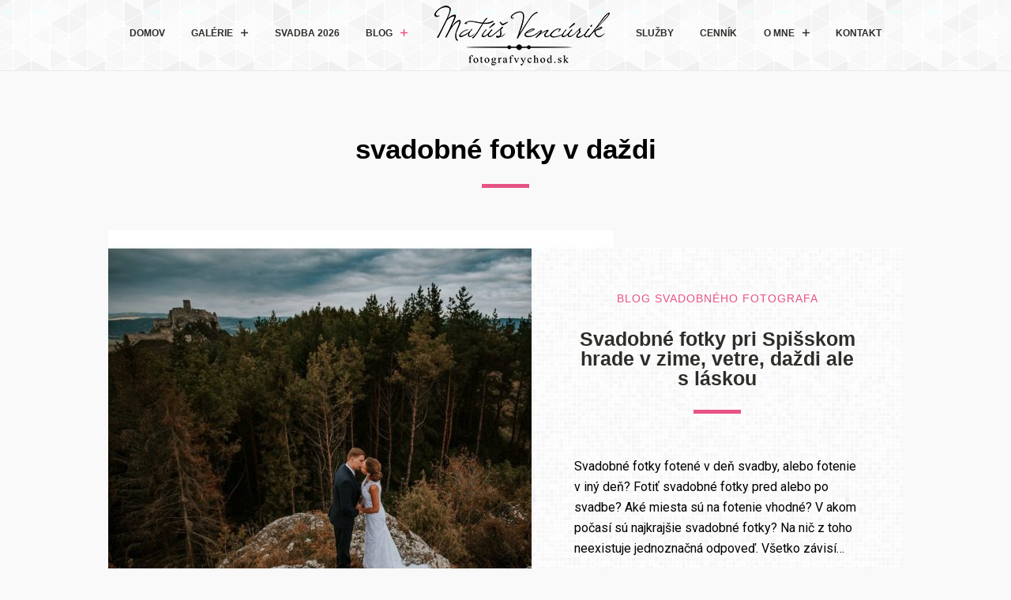

--- FILE ---
content_type: text/html; charset=UTF-8
request_url: https://www.fotografvychod.sk/tag/svadobne-fotky-v-dazdi/
body_size: 17578
content:
<!DOCTYPE html>
<html lang="sk-SK" class="no-js is-loading">
<head>
<meta http-equiv="X-UA-Compatible" content="IE=Edge">
<meta name="google-site-verification" content="EF_QmO4GUzj9aQUG_bJCCOGuoJjq5DfcVSgUDceew2c" />
<!-- The quickest way for us to know that JavaScript is turned on --> <script type="text/javascript">document.documentElement.className = 'js'; window.MSIE = false;</script>

<meta charset="UTF-8">
<meta name="viewport" content="width=device-width, height=device-height, initial-scale=1, maximum-scale=1, minimum-scale=1, user-scalable=no, shrink-to-fit=no">
<meta name="mobile-web-app-capable" content="yes">
<meta name="theme-color" content="#2E2D29" />

<link rel="profile" href="//gmpg.org/xfn/11">
<link rel="pingback" href="https://www.fotografvychod.sk/xmlrpc.php">
<!--[if lte IE 9]>
	<script type="text/javascript">window.MSIE = true;</script>
<![endif]-->

<meta name='robots' content='index, follow, max-image-preview:large, max-snippet:-1, max-video-preview:-1' />

	<!-- This site is optimized with the Yoast SEO plugin v26.7 - https://yoast.com/wordpress/plugins/seo/ -->
	<title>Archívy svadobné fotky v daždi - Svadobný Fotograf Východ Matúš Vencúrik</title>
	<link rel="canonical" href="https://www.fotografvychod.sk/tag/svadobne-fotky-v-dazdi/" />
	<meta property="og:locale" content="sk_SK" />
	<meta property="og:type" content="article" />
	<meta property="og:title" content="Archívy svadobné fotky v daždi - Svadobný Fotograf Východ Matúš Vencúrik" />
	<meta property="og:url" content="https://www.fotografvychod.sk/tag/svadobne-fotky-v-dazdi/" />
	<meta property="og:site_name" content="Svadobný Fotograf Východ Matúš Vencúrik" />
	<meta property="og:image" content="https://www.fotografvychod.sk/wp-content/uploads/2022/09/N6Z_7601.jpg" />
	<meta property="og:image:width" content="1200" />
	<meta property="og:image:height" content="798" />
	<meta property="og:image:type" content="image/jpeg" />
	<meta name="twitter:card" content="summary_large_image" />
	<script type="application/ld+json" class="yoast-schema-graph">{"@context":"https://schema.org","@graph":[{"@type":"CollectionPage","@id":"https://www.fotografvychod.sk/tag/svadobne-fotky-v-dazdi/","url":"https://www.fotografvychod.sk/tag/svadobne-fotky-v-dazdi/","name":"Archívy svadobné fotky v daždi - Svadobný Fotograf Východ Matúš Vencúrik","isPartOf":{"@id":"https://www.fotografvychod.sk/#website"},"primaryImageOfPage":{"@id":"https://www.fotografvychod.sk/tag/svadobne-fotky-v-dazdi/#primaryimage"},"image":{"@id":"https://www.fotografvychod.sk/tag/svadobne-fotky-v-dazdi/#primaryimage"},"thumbnailUrl":"https://www.fotografvychod.sk/wp-content/uploads/2016/12/matus-vencurik-svadobny-fotograf-vychod-128.jpg","breadcrumb":{"@id":"https://www.fotografvychod.sk/tag/svadobne-fotky-v-dazdi/#breadcrumb"},"inLanguage":"sk-SK"},{"@type":"ImageObject","inLanguage":"sk-SK","@id":"https://www.fotografvychod.sk/tag/svadobne-fotky-v-dazdi/#primaryimage","url":"https://www.fotografvychod.sk/wp-content/uploads/2016/12/matus-vencurik-svadobny-fotograf-vychod-128.jpg","contentUrl":"https://www.fotografvychod.sk/wp-content/uploads/2016/12/matus-vencurik-svadobny-fotograf-vychod-128.jpg","width":1280,"height":881,"caption":"Svadobný fotograf Prešov, Matúš Vencúrik"},{"@type":"BreadcrumbList","@id":"https://www.fotografvychod.sk/tag/svadobne-fotky-v-dazdi/#breadcrumb","itemListElement":[{"@type":"ListItem","position":1,"name":"Domovská stránka","item":"https://www.fotografvychod.sk/"},{"@type":"ListItem","position":2,"name":"svadobné fotky v daždi"}]},{"@type":"WebSite","@id":"https://www.fotografvychod.sk/#website","url":"https://www.fotografvychod.sk/","name":"Fotograf východ Matúš Vencúrik","description":"Svadobný fotograf Matúš Vencúrik - Prešov","publisher":{"@id":"https://www.fotografvychod.sk/#organization"},"alternateName":"Fotograf na svadbu Prešov, Košice, Humenné, Michalovce, Poprad","potentialAction":[{"@type":"SearchAction","target":{"@type":"EntryPoint","urlTemplate":"https://www.fotografvychod.sk/?s={search_term_string}"},"query-input":{"@type":"PropertyValueSpecification","valueRequired":true,"valueName":"search_term_string"}}],"inLanguage":"sk-SK"},{"@type":"Organization","@id":"https://www.fotografvychod.sk/#organization","name":"Fotograf Východ - Matúš Vencúrik","alternateName":"Svadobný fotograf Matúš Vencúrik - Prešov, Košice, Humenné, Michalovce, Poprad, Svidník","url":"https://www.fotografvychod.sk/","logo":{"@type":"ImageObject","inLanguage":"sk-SK","@id":"https://www.fotografvychod.sk/#/schema/logo/image/","url":"https://www.fotografvychod.sk/wp-content/uploads/2018/10/entry-do-webu.png","contentUrl":"https://www.fotografvychod.sk/wp-content/uploads/2018/10/entry-do-webu.png","width":900,"height":360,"caption":"Fotograf Východ - Matúš Vencúrik"},"image":{"@id":"https://www.fotografvychod.sk/#/schema/logo/image/"},"sameAs":["https://www.facebook.com/svadobny.fotograf.vychod/","https://www.instagram.com/fotografvychod/"]}]}</script>
	<!-- / Yoast SEO plugin. -->


<link rel="alternate" type="application/rss+xml" title="RSS kanál: Svadobný Fotograf Východ Matúš Vencúrik &raquo;" href="https://www.fotografvychod.sk/feed/" />
<script type="text/javascript" id="wpp-js" src="https://www.fotografvychod.sk/wp-content/plugins/wordpress-popular-posts/assets/js/wpp.min.js?ver=7.3.6" data-sampling="0" data-sampling-rate="100" data-api-url="https://www.fotografvychod.sk/wp-json/wordpress-popular-posts" data-post-id="0" data-token="4aa8970e1f" data-lang="0" data-debug="0"></script>
<link rel="alternate" type="application/rss+xml" title="KRSS kanál tagu Svadobný Fotograf Východ Matúš Vencúrik &raquo; svadobné fotky v daždi" href="https://www.fotografvychod.sk/tag/svadobne-fotky-v-dazdi/feed/" />
<style id='wp-img-auto-sizes-contain-inline-css' type='text/css'>
img:is([sizes=auto i],[sizes^="auto," i]){contain-intrinsic-size:3000px 1500px}
/*# sourceURL=wp-img-auto-sizes-contain-inline-css */
</style>
<link rel='stylesheet' id='grid-columns-css' href='https://www.fotografvychod.sk/wp-content/plugins/grid-columns/css/columns.min.css?ver=20130123' type='text/css' media='all' />
<link rel='stylesheet' id='dashicons-css' href='https://www.fotografvychod.sk/wp-includes/css/dashicons.min.css?ver=6.9' type='text/css' media='all' />
<link rel='stylesheet' id='post-views-counter-frontend-css' href='https://www.fotografvychod.sk/wp-content/plugins/post-views-counter/css/frontend.css?ver=1.7.0' type='text/css' media='all' />
<style id='wp-emoji-styles-inline-css' type='text/css'>

	img.wp-smiley, img.emoji {
		display: inline !important;
		border: none !important;
		box-shadow: none !important;
		height: 1em !important;
		width: 1em !important;
		margin: 0 0.07em !important;
		vertical-align: -0.1em !important;
		background: none !important;
		padding: 0 !important;
	}
/*# sourceURL=wp-emoji-styles-inline-css */
</style>
<link rel='stylesheet' id='wp-block-library-css' href='https://www.fotografvychod.sk/wp-includes/css/dist/block-library/style.min.css?ver=6.9' type='text/css' media='all' />
<style id='global-styles-inline-css' type='text/css'>
:root{--wp--preset--aspect-ratio--square: 1;--wp--preset--aspect-ratio--4-3: 4/3;--wp--preset--aspect-ratio--3-4: 3/4;--wp--preset--aspect-ratio--3-2: 3/2;--wp--preset--aspect-ratio--2-3: 2/3;--wp--preset--aspect-ratio--16-9: 16/9;--wp--preset--aspect-ratio--9-16: 9/16;--wp--preset--color--black: #000000;--wp--preset--color--cyan-bluish-gray: #abb8c3;--wp--preset--color--white: #ffffff;--wp--preset--color--pale-pink: #f78da7;--wp--preset--color--vivid-red: #cf2e2e;--wp--preset--color--luminous-vivid-orange: #ff6900;--wp--preset--color--luminous-vivid-amber: #fcb900;--wp--preset--color--light-green-cyan: #7bdcb5;--wp--preset--color--vivid-green-cyan: #00d084;--wp--preset--color--pale-cyan-blue: #8ed1fc;--wp--preset--color--vivid-cyan-blue: #0693e3;--wp--preset--color--vivid-purple: #9b51e0;--wp--preset--gradient--vivid-cyan-blue-to-vivid-purple: linear-gradient(135deg,rgb(6,147,227) 0%,rgb(155,81,224) 100%);--wp--preset--gradient--light-green-cyan-to-vivid-green-cyan: linear-gradient(135deg,rgb(122,220,180) 0%,rgb(0,208,130) 100%);--wp--preset--gradient--luminous-vivid-amber-to-luminous-vivid-orange: linear-gradient(135deg,rgb(252,185,0) 0%,rgb(255,105,0) 100%);--wp--preset--gradient--luminous-vivid-orange-to-vivid-red: linear-gradient(135deg,rgb(255,105,0) 0%,rgb(207,46,46) 100%);--wp--preset--gradient--very-light-gray-to-cyan-bluish-gray: linear-gradient(135deg,rgb(238,238,238) 0%,rgb(169,184,195) 100%);--wp--preset--gradient--cool-to-warm-spectrum: linear-gradient(135deg,rgb(74,234,220) 0%,rgb(151,120,209) 20%,rgb(207,42,186) 40%,rgb(238,44,130) 60%,rgb(251,105,98) 80%,rgb(254,248,76) 100%);--wp--preset--gradient--blush-light-purple: linear-gradient(135deg,rgb(255,206,236) 0%,rgb(152,150,240) 100%);--wp--preset--gradient--blush-bordeaux: linear-gradient(135deg,rgb(254,205,165) 0%,rgb(254,45,45) 50%,rgb(107,0,62) 100%);--wp--preset--gradient--luminous-dusk: linear-gradient(135deg,rgb(255,203,112) 0%,rgb(199,81,192) 50%,rgb(65,88,208) 100%);--wp--preset--gradient--pale-ocean: linear-gradient(135deg,rgb(255,245,203) 0%,rgb(182,227,212) 50%,rgb(51,167,181) 100%);--wp--preset--gradient--electric-grass: linear-gradient(135deg,rgb(202,248,128) 0%,rgb(113,206,126) 100%);--wp--preset--gradient--midnight: linear-gradient(135deg,rgb(2,3,129) 0%,rgb(40,116,252) 100%);--wp--preset--font-size--small: 13px;--wp--preset--font-size--medium: 20px;--wp--preset--font-size--large: 36px;--wp--preset--font-size--x-large: 42px;--wp--preset--spacing--20: 0.44rem;--wp--preset--spacing--30: 0.67rem;--wp--preset--spacing--40: 1rem;--wp--preset--spacing--50: 1.5rem;--wp--preset--spacing--60: 2.25rem;--wp--preset--spacing--70: 3.38rem;--wp--preset--spacing--80: 5.06rem;--wp--preset--shadow--natural: 6px 6px 9px rgba(0, 0, 0, 0.2);--wp--preset--shadow--deep: 12px 12px 50px rgba(0, 0, 0, 0.4);--wp--preset--shadow--sharp: 6px 6px 0px rgba(0, 0, 0, 0.2);--wp--preset--shadow--outlined: 6px 6px 0px -3px rgb(255, 255, 255), 6px 6px rgb(0, 0, 0);--wp--preset--shadow--crisp: 6px 6px 0px rgb(0, 0, 0);}:where(.is-layout-flex){gap: 0.5em;}:where(.is-layout-grid){gap: 0.5em;}body .is-layout-flex{display: flex;}.is-layout-flex{flex-wrap: wrap;align-items: center;}.is-layout-flex > :is(*, div){margin: 0;}body .is-layout-grid{display: grid;}.is-layout-grid > :is(*, div){margin: 0;}:where(.wp-block-columns.is-layout-flex){gap: 2em;}:where(.wp-block-columns.is-layout-grid){gap: 2em;}:where(.wp-block-post-template.is-layout-flex){gap: 1.25em;}:where(.wp-block-post-template.is-layout-grid){gap: 1.25em;}.has-black-color{color: var(--wp--preset--color--black) !important;}.has-cyan-bluish-gray-color{color: var(--wp--preset--color--cyan-bluish-gray) !important;}.has-white-color{color: var(--wp--preset--color--white) !important;}.has-pale-pink-color{color: var(--wp--preset--color--pale-pink) !important;}.has-vivid-red-color{color: var(--wp--preset--color--vivid-red) !important;}.has-luminous-vivid-orange-color{color: var(--wp--preset--color--luminous-vivid-orange) !important;}.has-luminous-vivid-amber-color{color: var(--wp--preset--color--luminous-vivid-amber) !important;}.has-light-green-cyan-color{color: var(--wp--preset--color--light-green-cyan) !important;}.has-vivid-green-cyan-color{color: var(--wp--preset--color--vivid-green-cyan) !important;}.has-pale-cyan-blue-color{color: var(--wp--preset--color--pale-cyan-blue) !important;}.has-vivid-cyan-blue-color{color: var(--wp--preset--color--vivid-cyan-blue) !important;}.has-vivid-purple-color{color: var(--wp--preset--color--vivid-purple) !important;}.has-black-background-color{background-color: var(--wp--preset--color--black) !important;}.has-cyan-bluish-gray-background-color{background-color: var(--wp--preset--color--cyan-bluish-gray) !important;}.has-white-background-color{background-color: var(--wp--preset--color--white) !important;}.has-pale-pink-background-color{background-color: var(--wp--preset--color--pale-pink) !important;}.has-vivid-red-background-color{background-color: var(--wp--preset--color--vivid-red) !important;}.has-luminous-vivid-orange-background-color{background-color: var(--wp--preset--color--luminous-vivid-orange) !important;}.has-luminous-vivid-amber-background-color{background-color: var(--wp--preset--color--luminous-vivid-amber) !important;}.has-light-green-cyan-background-color{background-color: var(--wp--preset--color--light-green-cyan) !important;}.has-vivid-green-cyan-background-color{background-color: var(--wp--preset--color--vivid-green-cyan) !important;}.has-pale-cyan-blue-background-color{background-color: var(--wp--preset--color--pale-cyan-blue) !important;}.has-vivid-cyan-blue-background-color{background-color: var(--wp--preset--color--vivid-cyan-blue) !important;}.has-vivid-purple-background-color{background-color: var(--wp--preset--color--vivid-purple) !important;}.has-black-border-color{border-color: var(--wp--preset--color--black) !important;}.has-cyan-bluish-gray-border-color{border-color: var(--wp--preset--color--cyan-bluish-gray) !important;}.has-white-border-color{border-color: var(--wp--preset--color--white) !important;}.has-pale-pink-border-color{border-color: var(--wp--preset--color--pale-pink) !important;}.has-vivid-red-border-color{border-color: var(--wp--preset--color--vivid-red) !important;}.has-luminous-vivid-orange-border-color{border-color: var(--wp--preset--color--luminous-vivid-orange) !important;}.has-luminous-vivid-amber-border-color{border-color: var(--wp--preset--color--luminous-vivid-amber) !important;}.has-light-green-cyan-border-color{border-color: var(--wp--preset--color--light-green-cyan) !important;}.has-vivid-green-cyan-border-color{border-color: var(--wp--preset--color--vivid-green-cyan) !important;}.has-pale-cyan-blue-border-color{border-color: var(--wp--preset--color--pale-cyan-blue) !important;}.has-vivid-cyan-blue-border-color{border-color: var(--wp--preset--color--vivid-cyan-blue) !important;}.has-vivid-purple-border-color{border-color: var(--wp--preset--color--vivid-purple) !important;}.has-vivid-cyan-blue-to-vivid-purple-gradient-background{background: var(--wp--preset--gradient--vivid-cyan-blue-to-vivid-purple) !important;}.has-light-green-cyan-to-vivid-green-cyan-gradient-background{background: var(--wp--preset--gradient--light-green-cyan-to-vivid-green-cyan) !important;}.has-luminous-vivid-amber-to-luminous-vivid-orange-gradient-background{background: var(--wp--preset--gradient--luminous-vivid-amber-to-luminous-vivid-orange) !important;}.has-luminous-vivid-orange-to-vivid-red-gradient-background{background: var(--wp--preset--gradient--luminous-vivid-orange-to-vivid-red) !important;}.has-very-light-gray-to-cyan-bluish-gray-gradient-background{background: var(--wp--preset--gradient--very-light-gray-to-cyan-bluish-gray) !important;}.has-cool-to-warm-spectrum-gradient-background{background: var(--wp--preset--gradient--cool-to-warm-spectrum) !important;}.has-blush-light-purple-gradient-background{background: var(--wp--preset--gradient--blush-light-purple) !important;}.has-blush-bordeaux-gradient-background{background: var(--wp--preset--gradient--blush-bordeaux) !important;}.has-luminous-dusk-gradient-background{background: var(--wp--preset--gradient--luminous-dusk) !important;}.has-pale-ocean-gradient-background{background: var(--wp--preset--gradient--pale-ocean) !important;}.has-electric-grass-gradient-background{background: var(--wp--preset--gradient--electric-grass) !important;}.has-midnight-gradient-background{background: var(--wp--preset--gradient--midnight) !important;}.has-small-font-size{font-size: var(--wp--preset--font-size--small) !important;}.has-medium-font-size{font-size: var(--wp--preset--font-size--medium) !important;}.has-large-font-size{font-size: var(--wp--preset--font-size--large) !important;}.has-x-large-font-size{font-size: var(--wp--preset--font-size--x-large) !important;}
/*# sourceURL=global-styles-inline-css */
</style>

<style id='classic-theme-styles-inline-css' type='text/css'>
/*! This file is auto-generated */
.wp-block-button__link{color:#fff;background-color:#32373c;border-radius:9999px;box-shadow:none;text-decoration:none;padding:calc(.667em + 2px) calc(1.333em + 2px);font-size:1.125em}.wp-block-file__button{background:#32373c;color:#fff;text-decoration:none}
/*# sourceURL=/wp-includes/css/classic-themes.min.css */
</style>
<link rel='stylesheet' id='responsive-lightbox-prettyphoto-css' href='https://www.fotografvychod.sk/wp-content/plugins/responsive-lightbox/assets/prettyphoto/prettyPhoto.min.css?ver=3.1.6' type='text/css' media='all' />
<link rel='stylesheet' id='redux-extendify-styles-css' href='https://www.fotografvychod.sk/wp-content/plugins/worth-the-read/options/assets/css/extendify-utilities.css?ver=4.4.5' type='text/css' media='all' />
<link rel='stylesheet' id='wtr-css-css' href='https://www.fotografvychod.sk/wp-content/plugins/worth-the-read/css/wtr.css?ver=6.9' type='text/css' media='all' />
<link rel='stylesheet' id='owl.carousel.style-css' href='https://www.fotografvychod.sk/wp-content/plugins/wp-posts-carousel/owl.carousel/assets/owl.carousel.css?ver=6.9' type='text/css' media='all' />
<link rel='stylesheet' id='h5p-plugin-styles-css' href='https://www.fotografvychod.sk/wp-content/plugins/h5p/h5p-php-library/styles/h5p.css?ver=1.16.2' type='text/css' media='all' />
<link rel='stylesheet' id='wordpress-popular-posts-css-css' href='https://www.fotografvychod.sk/wp-content/plugins/wordpress-popular-posts/assets/css/wpp.css?ver=7.3.6' type='text/css' media='all' />
<link rel='stylesheet' id='tablepress-default-css' href='https://www.fotografvychod.sk/wp-content/plugins/tablepress/css/build/default.css?ver=3.2.6' type='text/css' media='all' />
<link rel='stylesheet' id='loftloader-lite-animation-css' href='https://www.fotografvychod.sk/wp-content/plugins/loftloader/assets/css/loftloader.min.css?ver=2025121501' type='text/css' media='all' />
<link rel='stylesheet' id='jquery-lazyloadxt-spinner-css-css' href='//www.fotografvychod.sk/wp-content/plugins/a3-lazy-load/assets/css/jquery.lazyloadxt.spinner.css?ver=6.9' type='text/css' media='all' />
<link rel='stylesheet' id='a3a3_lazy_load-css' href='//www.fotografvychod.sk/wp-content/uploads/sass/a3_lazy_load.min.css?ver=1664874395' type='text/css' media='all' />
<link rel='stylesheet' id='client-area-style-css' href='https://www.fotografvychod.sk/wp-content/plugins/village-client-area/resources/build/client-area.css?ver=6.9' type='text/css' media='all' />
<link rel='stylesheet' id='village-style-css' href='https://www.fotografvychod.sk/wp-content/themes/aster/build/app.css?ver=6.9' type='text/css' media='all' />
<link rel='stylesheet' id='um_modal-css' href='https://www.fotografvychod.sk/wp-content/plugins/ultimate-member/assets/css/um-modal.min.css?ver=2.11.1' type='text/css' media='all' />
<link rel='stylesheet' id='um_ui-css' href='https://www.fotografvychod.sk/wp-content/plugins/ultimate-member/assets/libs/jquery-ui/jquery-ui.min.css?ver=1.13.2' type='text/css' media='all' />
<link rel='stylesheet' id='um_tipsy-css' href='https://www.fotografvychod.sk/wp-content/plugins/ultimate-member/assets/libs/tipsy/tipsy.min.css?ver=1.0.0a' type='text/css' media='all' />
<link rel='stylesheet' id='um_raty-css' href='https://www.fotografvychod.sk/wp-content/plugins/ultimate-member/assets/libs/raty/um-raty.min.css?ver=2.6.0' type='text/css' media='all' />
<link rel='stylesheet' id='select2-css' href='https://www.fotografvychod.sk/wp-content/plugins/ultimate-member/assets/libs/select2/select2.min.css?ver=4.0.13' type='text/css' media='all' />
<link rel='stylesheet' id='um_fileupload-css' href='https://www.fotografvychod.sk/wp-content/plugins/ultimate-member/assets/css/um-fileupload.min.css?ver=2.11.1' type='text/css' media='all' />
<link rel='stylesheet' id='um_confirm-css' href='https://www.fotografvychod.sk/wp-content/plugins/ultimate-member/assets/libs/um-confirm/um-confirm.min.css?ver=1.0' type='text/css' media='all' />
<link rel='stylesheet' id='um_datetime-css' href='https://www.fotografvychod.sk/wp-content/plugins/ultimate-member/assets/libs/pickadate/default.min.css?ver=3.6.2' type='text/css' media='all' />
<link rel='stylesheet' id='um_datetime_date-css' href='https://www.fotografvychod.sk/wp-content/plugins/ultimate-member/assets/libs/pickadate/default.date.min.css?ver=3.6.2' type='text/css' media='all' />
<link rel='stylesheet' id='um_datetime_time-css' href='https://www.fotografvychod.sk/wp-content/plugins/ultimate-member/assets/libs/pickadate/default.time.min.css?ver=3.6.2' type='text/css' media='all' />
<link rel='stylesheet' id='um_fonticons_ii-css' href='https://www.fotografvychod.sk/wp-content/plugins/ultimate-member/assets/libs/legacy/fonticons/fonticons-ii.min.css?ver=2.11.1' type='text/css' media='all' />
<link rel='stylesheet' id='um_fonticons_fa-css' href='https://www.fotografvychod.sk/wp-content/plugins/ultimate-member/assets/libs/legacy/fonticons/fonticons-fa.min.css?ver=2.11.1' type='text/css' media='all' />
<link rel='stylesheet' id='um_fontawesome-css' href='https://www.fotografvychod.sk/wp-content/plugins/ultimate-member/assets/css/um-fontawesome.min.css?ver=6.5.2' type='text/css' media='all' />
<link rel='stylesheet' id='um_common-css' href='https://www.fotografvychod.sk/wp-content/plugins/ultimate-member/assets/css/common.min.css?ver=2.11.1' type='text/css' media='all' />
<link rel='stylesheet' id='um_responsive-css' href='https://www.fotografvychod.sk/wp-content/plugins/ultimate-member/assets/css/um-responsive.min.css?ver=2.11.1' type='text/css' media='all' />
<link rel='stylesheet' id='um_styles-css' href='https://www.fotografvychod.sk/wp-content/plugins/ultimate-member/assets/css/um-styles.min.css?ver=2.11.1' type='text/css' media='all' />
<link rel='stylesheet' id='um_crop-css' href='https://www.fotografvychod.sk/wp-content/plugins/ultimate-member/assets/libs/cropper/cropper.min.css?ver=1.6.1' type='text/css' media='all' />
<link rel='stylesheet' id='um_profile-css' href='https://www.fotografvychod.sk/wp-content/plugins/ultimate-member/assets/css/um-profile.min.css?ver=2.11.1' type='text/css' media='all' />
<link rel='stylesheet' id='um_account-css' href='https://www.fotografvychod.sk/wp-content/plugins/ultimate-member/assets/css/um-account.min.css?ver=2.11.1' type='text/css' media='all' />
<link rel='stylesheet' id='um_misc-css' href='https://www.fotografvychod.sk/wp-content/plugins/ultimate-member/assets/css/um-misc.min.css?ver=2.11.1' type='text/css' media='all' />
<link rel='stylesheet' id='um_default_css-css' href='https://www.fotografvychod.sk/wp-content/plugins/ultimate-member/assets/css/um-old-default.min.css?ver=2.11.1' type='text/css' media='all' />
<script type="text/javascript" src="https://www.fotografvychod.sk/wp-includes/js/jquery/jquery.min.js?ver=3.7.1" id="jquery-core-js"></script>
<script type="text/javascript" src="https://www.fotografvychod.sk/wp-includes/js/jquery/jquery-migrate.min.js?ver=3.4.1" id="jquery-migrate-js"></script>
<script type="text/javascript" src="https://www.fotografvychod.sk/wp-content/plugins/responsive-lightbox/assets/prettyphoto/jquery.prettyPhoto.min.js?ver=3.1.6" id="responsive-lightbox-prettyphoto-js"></script>
<script type="text/javascript" src="https://www.fotografvychod.sk/wp-includes/js/underscore.min.js?ver=1.13.7" id="underscore-js"></script>
<script type="text/javascript" src="https://www.fotografvychod.sk/wp-content/plugins/responsive-lightbox/assets/infinitescroll/infinite-scroll.pkgd.min.js?ver=4.0.1" id="responsive-lightbox-infinite-scroll-js"></script>
<script type="text/javascript" src="https://www.fotografvychod.sk/wp-content/plugins/responsive-lightbox/assets/dompurify/purify.min.js?ver=3.1.7" id="dompurify-js"></script>
<script type="text/javascript" id="responsive-lightbox-sanitizer-js-before">
/* <![CDATA[ */
window.RLG = window.RLG || {}; window.RLG.sanitizeAllowedHosts = ["youtube.com","www.youtube.com","youtu.be","vimeo.com","player.vimeo.com"];
//# sourceURL=responsive-lightbox-sanitizer-js-before
/* ]]> */
</script>
<script type="text/javascript" src="https://www.fotografvychod.sk/wp-content/plugins/responsive-lightbox/js/sanitizer.js?ver=2.6.0" id="responsive-lightbox-sanitizer-js"></script>
<script type="text/javascript" id="responsive-lightbox-js-before">
/* <![CDATA[ */
var rlArgs = {"script":"prettyphoto","selector":"lightbox","customEvents":"","activeGalleries":true,"animationSpeed":"fast","slideshow":false,"slideshowDelay":5000,"slideshowAutoplay":false,"opacity":"0.75","showTitle":false,"allowResize":true,"allowExpand":true,"width":1080,"height":720,"separator":"\/","theme":"pp_default","horizontalPadding":20,"hideFlash":false,"wmode":"opaque","videoAutoplay":false,"modal":false,"deeplinking":false,"overlayGallery":true,"keyboardShortcuts":true,"social":false,"woocommerce_gallery":false,"ajaxurl":"https:\/\/www.fotografvychod.sk\/wp-admin\/admin-ajax.php","nonce":"72e771a717","preview":false,"postId":1589,"scriptExtension":false};

//# sourceURL=responsive-lightbox-js-before
/* ]]> */
</script>
<script type="text/javascript" src="https://www.fotografvychod.sk/wp-content/plugins/responsive-lightbox/js/front.js?ver=2.6.0" id="responsive-lightbox-js"></script>
<script type="text/javascript" src="https://www.fotografvychod.sk/wp-content/plugins/wp-posts-carousel/owl.carousel/owl.carousel.js?ver=2.0.0" id="owl.carousel-js"></script>
<script type="text/javascript" src="https://www.fotografvychod.sk/wp-content/plugins/wp-posts-carousel/owl.carousel/jquery.mousewheel.min.js?ver=3.1.12" id="jquery-mousewheel-js"></script>
<script type="text/javascript" src="https://www.fotografvychod.sk/wp-content/themes/aster/build/libs.js?ver=1" id="village-libs-js"></script>
<script type="text/javascript" src="https://www.fotografvychod.sk/wp-content/plugins/ultimate-member/assets/js/um-gdpr.min.js?ver=2.11.1" id="um-gdpr-js"></script>
<link rel="https://api.w.org/" href="https://www.fotografvychod.sk/wp-json/" /><link rel="alternate" title="JSON" type="application/json" href="https://www.fotografvychod.sk/wp-json/wp/v2/tags/38" /><link rel="EditURI" type="application/rsd+xml" title="RSD" href="https://www.fotografvychod.sk/xmlrpc.php?rsd" />
<meta name="generator" content="WordPress 6.9" />
 <style> .ppw-ppf-input-container { background-color: !important; padding: px!important; border-radius: px!important; } .ppw-ppf-input-container div.ppw-ppf-headline { font-size: px!important; font-weight: !important; color: !important; } .ppw-ppf-input-container div.ppw-ppf-desc { font-size: px!important; font-weight: !important; color: !important; } .ppw-ppf-input-container label.ppw-pwd-label { font-size: px!important; font-weight: !important; color: !important; } div.ppwp-wrong-pw-error { font-size: px!important; font-weight: !important; color: #dc3232!important; background: !important; } .ppw-ppf-input-container input[type='submit'] { color: !important; background: !important; } .ppw-ppf-input-container input[type='submit']:hover { color: !important; background: !important; } .ppw-ppf-desc-below { font-size: px!important; font-weight: !important; color: !important; } </style>  <style> .ppw-form { background-color: !important; padding: px!important; border-radius: px!important; } .ppw-headline.ppw-pcp-pf-headline { font-size: px!important; font-weight: !important; color: !important; } .ppw-description.ppw-pcp-pf-desc { font-size: px!important; font-weight: !important; color: !important; } .ppw-pcp-pf-desc-above-btn { display: block; } .ppw-pcp-pf-desc-below-form { font-size: px!important; font-weight: !important; color: !important; } .ppw-input label.ppw-pcp-password-label { font-size: px!important; font-weight: !important; color: !important; } .ppw-form input[type='submit'] { color: !important; background: !important; } .ppw-form input[type='submit']:hover { color: !important; background: !important; } div.ppw-error.ppw-pcp-pf-error-msg { font-size: px!important; font-weight: !important; color: #dc3232!important; background: !important; } </style> <meta name="generator" content="Redux 4.4.5" /><style type="text/css">.wtr-time-wrap{ 
	/* wraps the entire label */
	margin: 0 10px;

}
.wtr-time-number{ 
	/* applies only to the number */
	
}</style><script>var wp_posts_carousel_url="https://www.fotografvychod.sk/wp-content/plugins/wp-posts-carousel/";</script>            <style id="wpp-loading-animation-styles">@-webkit-keyframes bgslide{from{background-position-x:0}to{background-position-x:-200%}}@keyframes bgslide{from{background-position-x:0}to{background-position-x:-200%}}.wpp-widget-block-placeholder,.wpp-shortcode-placeholder{margin:0 auto;width:60px;height:3px;background:#dd3737;background:linear-gradient(90deg,#dd3737 0%,#571313 10%,#dd3737 100%);background-size:200% auto;border-radius:3px;-webkit-animation:bgslide 1s infinite linear;animation:bgslide 1s infinite linear}</style>
            <style id="village-inline-styles" type="text/css"> /* Styles Generated inline from Theme Options. */ .bg-pattern {background-color: #f9f9f9;} .site-header.bg-pattern {background-image: url('https://www.fotografvychod.sk/wp-content/uploads/2016/08/gplaypattern.png');} .site-welcome {background-color: #000000;} @import url('https://fonts.googleapis.com/css?family=Roboto:400,500,700&amp;subset=latin-ext'); html { font-family: 'Roboto', sans-serif; } .site, body, html { background-color: #F9F9F9; } .testimonial-entry { font-size: 13px; margin: 0 0 1em; border-top: 1px dashed rgba(46,68,83,0.17); } .entry-horizontal__meta { left: 3.688rem; bottom: 3.688rem; } .site-navigation .menu-link { font-weight: 600; white-space: nowrap; } .bg-pattern, .js__split-content { background-image: url(https://www.fotografvychod.sk/wp-content/uploads/2016/11/grey.png); background-repeat: repeat; background-color: #e8e8e8; } .fa-2x { font-size: 4em; } #widgetized-area { text-align: center; } .entry-wrapper { width: 100%; } .button_maros { max-width: 355px; float: initial; display: block; margin-right: 15px; background-color: #e85387; border-radius: 2px; text-align: center; -webkit-font-smoothing: antialiased; padding: .645rem 1.043rem; text-transform: uppercase; text-decoration: none; font-size: .875em; outline: 0; border: none; color: #fcfcfc; transition: background-color .2s ease-in; box-shadow: 0 1px 1px 0 rgba(15,15,15,.12); } .button_maros:hover { background-color: rgb(189, 68, 110); } .clearfix::before, .clearfix::after { margin-bottom: 30px; margin-top: 15px; content:""; display:table; } .clearfix::after { clear:both; } .clearfix { zoom:1; /* For IE 6/7 (trigger hasLayout) */ } .saboxplugin-wrap .saboxplugin-authorname { font-family: 'Roboto', sans-serif!important; } #widgetized-area { max-width: 1060px; margin: 0 auto; }</style><!-- All in one Favicon 4.8 --><link rel="shortcut icon" href="https://www.fotografvychod.sk/wp-content/uploads/2017/08/wedding-icon-simple-small-hi.png" />
<link rel="icon" href="https://www.fotografvychod.sk/wp-content/uploads/2017/08/wedding-icon-simple-small-hi-1.png" type="image/png"/>
<link rel="apple-touch-icon" href="https://www.fotografvychod.sk/wp-content/uploads/2017/08/wedding-icon-simple-small-hi-2.png" />
<link rel="icon" href="https://www.fotografvychod.sk/wp-content/uploads/2017/08/wedding-icon-simple-small-hi-7.png" type="image/gif"/>
<style type="text/css">.saboxplugin-wrap{-webkit-box-sizing:border-box;-moz-box-sizing:border-box;-ms-box-sizing:border-box;box-sizing:border-box;border:1px solid #eee;width:100%;clear:both;display:block;overflow:hidden;word-wrap:break-word;position:relative}.saboxplugin-wrap .saboxplugin-gravatar{float:left;padding:0 20px 20px 20px}.saboxplugin-wrap .saboxplugin-gravatar img{max-width:100px;height:auto;border-radius:0;}.saboxplugin-wrap .saboxplugin-authorname{font-size:18px;line-height:1;margin:20px 0 0 20px;display:block}.saboxplugin-wrap .saboxplugin-authorname a{text-decoration:none}.saboxplugin-wrap .saboxplugin-authorname a:focus{outline:0}.saboxplugin-wrap .saboxplugin-desc{display:block;margin:5px 20px}.saboxplugin-wrap .saboxplugin-desc a{text-decoration:underline}.saboxplugin-wrap .saboxplugin-desc p{margin:5px 0 12px}.saboxplugin-wrap .saboxplugin-web{margin:0 20px 15px;text-align:left}.saboxplugin-wrap .sab-web-position{text-align:right}.saboxplugin-wrap .saboxplugin-web a{color:#ccc;text-decoration:none}.saboxplugin-wrap .saboxplugin-socials{position:relative;display:block;background:#fcfcfc;padding:5px;border-top:1px solid #eee}.saboxplugin-wrap .saboxplugin-socials a svg{width:20px;height:20px}.saboxplugin-wrap .saboxplugin-socials a svg .st2{fill:#fff; transform-origin:center center;}.saboxplugin-wrap .saboxplugin-socials a svg .st1{fill:rgba(0,0,0,.3)}.saboxplugin-wrap .saboxplugin-socials a:hover{opacity:.8;-webkit-transition:opacity .4s;-moz-transition:opacity .4s;-o-transition:opacity .4s;transition:opacity .4s;box-shadow:none!important;-webkit-box-shadow:none!important}.saboxplugin-wrap .saboxplugin-socials .saboxplugin-icon-color{box-shadow:none;padding:0;border:0;-webkit-transition:opacity .4s;-moz-transition:opacity .4s;-o-transition:opacity .4s;transition:opacity .4s;display:inline-block;color:#fff;font-size:0;text-decoration:inherit;margin:5px;-webkit-border-radius:0;-moz-border-radius:0;-ms-border-radius:0;-o-border-radius:0;border-radius:0;overflow:hidden}.saboxplugin-wrap .saboxplugin-socials .saboxplugin-icon-grey{text-decoration:inherit;box-shadow:none;position:relative;display:-moz-inline-stack;display:inline-block;vertical-align:middle;zoom:1;margin:10px 5px;color:#444;fill:#444}.clearfix:after,.clearfix:before{content:' ';display:table;line-height:0;clear:both}.ie7 .clearfix{zoom:1}.saboxplugin-socials.sabox-colored .saboxplugin-icon-color .sab-twitch{border-color:#38245c}.saboxplugin-socials.sabox-colored .saboxplugin-icon-color .sab-behance{border-color:#003eb0}.saboxplugin-socials.sabox-colored .saboxplugin-icon-color .sab-deviantart{border-color:#036824}.saboxplugin-socials.sabox-colored .saboxplugin-icon-color .sab-digg{border-color:#00327c}.saboxplugin-socials.sabox-colored .saboxplugin-icon-color .sab-dribbble{border-color:#ba1655}.saboxplugin-socials.sabox-colored .saboxplugin-icon-color .sab-facebook{border-color:#1e2e4f}.saboxplugin-socials.sabox-colored .saboxplugin-icon-color .sab-flickr{border-color:#003576}.saboxplugin-socials.sabox-colored .saboxplugin-icon-color .sab-github{border-color:#264874}.saboxplugin-socials.sabox-colored .saboxplugin-icon-color .sab-google{border-color:#0b51c5}.saboxplugin-socials.sabox-colored .saboxplugin-icon-color .sab-html5{border-color:#902e13}.saboxplugin-socials.sabox-colored .saboxplugin-icon-color .sab-instagram{border-color:#1630aa}.saboxplugin-socials.sabox-colored .saboxplugin-icon-color .sab-linkedin{border-color:#00344f}.saboxplugin-socials.sabox-colored .saboxplugin-icon-color .sab-pinterest{border-color:#5b040e}.saboxplugin-socials.sabox-colored .saboxplugin-icon-color .sab-reddit{border-color:#992900}.saboxplugin-socials.sabox-colored .saboxplugin-icon-color .sab-rss{border-color:#a43b0a}.saboxplugin-socials.sabox-colored .saboxplugin-icon-color .sab-sharethis{border-color:#5d8420}.saboxplugin-socials.sabox-colored .saboxplugin-icon-color .sab-soundcloud{border-color:#995200}.saboxplugin-socials.sabox-colored .saboxplugin-icon-color .sab-spotify{border-color:#0f612c}.saboxplugin-socials.sabox-colored .saboxplugin-icon-color .sab-stackoverflow{border-color:#a95009}.saboxplugin-socials.sabox-colored .saboxplugin-icon-color .sab-steam{border-color:#006388}.saboxplugin-socials.sabox-colored .saboxplugin-icon-color .sab-user_email{border-color:#b84e05}.saboxplugin-socials.sabox-colored .saboxplugin-icon-color .sab-tumblr{border-color:#10151b}.saboxplugin-socials.sabox-colored .saboxplugin-icon-color .sab-twitter{border-color:#0967a0}.saboxplugin-socials.sabox-colored .saboxplugin-icon-color .sab-vimeo{border-color:#0d7091}.saboxplugin-socials.sabox-colored .saboxplugin-icon-color .sab-windows{border-color:#003f71}.saboxplugin-socials.sabox-colored .saboxplugin-icon-color .sab-whatsapp{border-color:#003f71}.saboxplugin-socials.sabox-colored .saboxplugin-icon-color .sab-wordpress{border-color:#0f3647}.saboxplugin-socials.sabox-colored .saboxplugin-icon-color .sab-yahoo{border-color:#14002d}.saboxplugin-socials.sabox-colored .saboxplugin-icon-color .sab-youtube{border-color:#900}.saboxplugin-socials.sabox-colored .saboxplugin-icon-color .sab-xing{border-color:#000202}.saboxplugin-socials.sabox-colored .saboxplugin-icon-color .sab-mixcloud{border-color:#2475a0}.saboxplugin-socials.sabox-colored .saboxplugin-icon-color .sab-vk{border-color:#243549}.saboxplugin-socials.sabox-colored .saboxplugin-icon-color .sab-medium{border-color:#00452c}.saboxplugin-socials.sabox-colored .saboxplugin-icon-color .sab-quora{border-color:#420e00}.saboxplugin-socials.sabox-colored .saboxplugin-icon-color .sab-meetup{border-color:#9b181c}.saboxplugin-socials.sabox-colored .saboxplugin-icon-color .sab-goodreads{border-color:#000}.saboxplugin-socials.sabox-colored .saboxplugin-icon-color .sab-snapchat{border-color:#999700}.saboxplugin-socials.sabox-colored .saboxplugin-icon-color .sab-500px{border-color:#00557f}.saboxplugin-socials.sabox-colored .saboxplugin-icon-color .sab-mastodont{border-color:#185886}.sabox-plus-item{margin-bottom:20px}@media screen and (max-width:480px){.saboxplugin-wrap{text-align:center}.saboxplugin-wrap .saboxplugin-gravatar{float:none;padding:20px 0;text-align:center;margin:0 auto;display:block}.saboxplugin-wrap .saboxplugin-gravatar img{float:none;display:inline-block;display:-moz-inline-stack;vertical-align:middle;zoom:1}.saboxplugin-wrap .saboxplugin-desc{margin:0 10px 20px;text-align:center}.saboxplugin-wrap .saboxplugin-authorname{text-align:center;margin:10px 0 20px}}body .saboxplugin-authorname a,body .saboxplugin-authorname a:hover{box-shadow:none;-webkit-box-shadow:none}a.sab-profile-edit{font-size:16px!important;line-height:1!important}.sab-edit-settings a,a.sab-profile-edit{color:#0073aa!important;box-shadow:none!important;-webkit-box-shadow:none!important}.sab-edit-settings{margin-right:15px;position:absolute;right:0;z-index:2;bottom:10px;line-height:20px}.sab-edit-settings i{margin-left:5px}.saboxplugin-socials{line-height:1!important}.rtl .saboxplugin-wrap .saboxplugin-gravatar{float:right}.rtl .saboxplugin-wrap .saboxplugin-authorname{display:flex;align-items:center}.rtl .saboxplugin-wrap .saboxplugin-authorname .sab-profile-edit{margin-right:10px}.rtl .sab-edit-settings{right:auto;left:0}img.sab-custom-avatar{max-width:75px;}.saboxplugin-wrap .saboxplugin-socials .saboxplugin-icon-color {-webkit-border-radius:50%;-moz-border-radius:50%;-ms-border-radius:50%;-o-border-radius:50%;border-radius:50%;}.saboxplugin-wrap .saboxplugin-socials .saboxplugin-icon-color {-webkit-transition: all 0.3s ease-in-out;-moz-transition: all 0.3s ease-in-out;-o-transition: all 0.3s ease-in-out;-ms-transition: all 0.3s ease-in-out;transition: all 0.3s ease-in-out;}.saboxplugin-wrap .saboxplugin-socials .saboxplugin-icon-color:hover,.saboxplugin-wrap .saboxplugin-socials .saboxplugin-icon-grey:hover {-webkit-transform: rotate(360deg);-moz-transform: rotate(360deg);-o-transform: rotate(360deg);-ms-transform: rotate(360deg);transform: rotate(360deg);}.saboxplugin-wrap .saboxplugin-socials .saboxplugin-icon-color svg {border-width: 1px;border-style:solid;border-radius:50%}.saboxplugin-wrap {margin-top:0px; margin-bottom:20px; padding: 0px 0px }.saboxplugin-wrap .saboxplugin-authorname {font-size:18px; line-height:25px;}.saboxplugin-wrap .saboxplugin-desc p, .saboxplugin-wrap .saboxplugin-desc {font-size:13px !important; line-height:20px !important;}.saboxplugin-wrap .saboxplugin-web {font-size:14px;}.saboxplugin-wrap .saboxplugin-socials a svg {width:30px;height:30px;}</style><link rel="icon" href="https://www.fotografvychod.sk/wp-content/uploads/2020/02/cropped-ikona-fotograf-vencurik-presov-32x32.png" sizes="32x32" />
<link rel="icon" href="https://www.fotografvychod.sk/wp-content/uploads/2020/02/cropped-ikona-fotograf-vencurik-presov-192x192.png" sizes="192x192" />
<link rel="apple-touch-icon" href="https://www.fotografvychod.sk/wp-content/uploads/2020/02/cropped-ikona-fotograf-vencurik-presov-180x180.png" />
<meta name="msapplication-TileImage" content="https://www.fotografvychod.sk/wp-content/uploads/2020/02/cropped-ikona-fotograf-vencurik-presov-270x270.png" />
<style id="loftloader-lite-custom-bg-color">#loftloader-wrapper .loader-section {
	background: #e0e0e0;
}
</style><style id="loftloader-lite-custom-bg-opacity">#loftloader-wrapper .loader-section {
	opacity: 0.9;
}
</style><style id="loftloader-lite-custom-loader">#loftloader-wrapper.pl-imgloading #loader {
	width: 300px;
}
#loftloader-wrapper.pl-imgloading #loader span {
	background-size: cover;
	background-image: url(https://www.fotografvychod.sk/wp-content/uploads/2018/10/entry-do-webu.png);
}
</style>		<style type="text/css" id="wp-custom-css">
			@import  "https://fonts.googleapis.com/css?family=Roboto:400,500,700&subset=latin-ext";

/*
Welcome to Custom CSS!

To learn how this works, see http://wp.me/PEmnE-Bt
*/
html {
	font-family: 'Roboto', sans-serif;
}

.testimonial-entry {
	font-size: 13px;
	margin: 0 0 1em;
	border-top: 1px dashed rgba(46,68,83,0.17);
}

.entry-horizontal__meta {
	left: 3.688rem;
	bottom: 3.688rem;
}

.site-navigation .menu-link {
	font-weight: 600;
	white-space: nowrap;
}

.bg-pattern, .js__split-content {
	background-image: url(https://www.fotografvychod.sk/wp-content/uploads/2016/11/grey.png);
	background-repeat: repeat;
	background-color: #F9F9F9;
}

.fa-2x {
	font-size: 4em;
}

#widgetized-area {
	text-align: center;
}		</style>
		<style id="wtr_settings-dynamic-css" title="dynamic-css" class="redux-options-output">.wtr-time-wrap{color:#CCCCCC;font-size:16px;}</style>
<!--//Livechatoo.com START-code//-->
<script type="text/javascript">

if(window.location.href !="https://www.fotografvychod.sk/kontakt/"){
   (function() {
  	livechatooCmd = function() { livechatoo.embed.init({account : 'fotografvychod', lang : 'sk', side : 'left'}) };
  	var l = document.createElement('script'); l.type = 'text/javascript'; l.async = !0; l.src = '//app.livechatoo.com/js/web.min.js';
  	var s = document.getElementsByTagName('script')[0]; s.parentNode.insertBefore(l, s);
    })();
}

</script>
<!--//Livechatoo.com END-code//-->

<script>
  (function(i,s,o,g,r,a,m){i['GoogleAnalyticsObject']=r;i[r]=i[r]||function(){
  (i[r].q=i[r].q||[]).push(arguments)},i[r].l=1*new Date();a=s.createElement(o),
  m=s.getElementsByTagName(o)[0];a.async=1;a.src=g;m.parentNode.insertBefore(a,m)
  })(window,document,'script','https://www.google-analytics.com/analytics.js','ga');

  ga('create', 'UA-11612978-1', 'auto');
  ga('send', 'pageview');

</script>

<!-- google card product, structured data search console -->
<script type="application/ld+json">
{
  "@context": "http://schema.org/",
  "@type": "Product",
  "name": "Svadobný fotograf - svadobné fotografie",
  "image": "https://www.fotografvychod.sk/wp-content/uploads/2016/12/matus-vencurik-svadobny-fotograf-vychod-97.jpg",
  "description": "Svadobný fotograf Prešov, Humenné, Košice.. celý východ. Výnimočné svadobné fotky plné lásky, romantiky a nehy. Žiadne opičky pred objektívom. Len čistá láska.",
  "mpn": "350",
  "brand": {
    "@type": "Thing",
    "name": "Matúš Vencúrik - svadobný fotograf východ"
  },
  "aggregateRating": {
    "@type": "AggregateRating",
    "ratingValue": "4.9",
    "reviewCount": "235"
  },
  "offers": {
    "@type": "Offer",
    "priceCurrency": "EUR",
    "price": "250",
    "priceValidUntil": "2021-12-31",
    "itemCondition": "http://schema.org/NewCondition",
    "availability": "http://schema.org/PreOrder",
    "seller": {
      "@type": "Organization",
      "name": "FOTOGRAF východ - Matúš Vencúrik"
    }
  }
}
</script>
<!-- END google card product, structured data search console -->
<!-- Hotjar Tracking Code for https://www.fotografvychod.sk -->
<script>
    (function(h,o,t,j,a,r){
        h.hj=h.hj||function(){(h.hj.q=h.hj.q||[]).push(arguments)};
        h._hjSettings={hjid:3289063,hjsv:6};
        a=o.getElementsByTagName('head')[0];
        r=o.createElement('script');r.async=1;
        r.src=t+h._hjSettings.hjid+j+h._hjSettings.hjsv;
        a.appendChild(r);
    })(window,document,'https://static.hotjar.com/c/hotjar-','.js?sv=');
</script>
	<meta name="facebook-domain-verification" content="t5ntp6i0cap2a5n35ortsvw7u4zf8f" /><!-- Facebook pixel rucne vlozeny-->
	<!-- MS Clarity72023-->
	<script type="text/javascript">
    (function(c,l,a,r,i,t,y){
        c[a]=c[a]||function(){(c[a].q=c[a].q||[]).push(arguments)};
        t=l.createElement(r);t.async=1;t.src="https://www.clarity.ms/tag/"+i;
        y=l.getElementsByTagName(r)[0];y.parentNode.insertBefore(t,y);
    })(window, document, "clarity", "script", "hy7k8utdw1");
</script>
</head>
<body data-rsssl=1 class="archive tag tag-svadobne-fotky-v-dazdi tag-38 wp-theme-aster blog--modern loftloader-lite-enabled"><div id="loftloader-wrapper" class="pl-imgloading" data-show-close-time="12000" data-max-load-time="0"><div class="loader-section section-fade"></div><div class="loader-inner"><div id="loader"><div class="imgloading-container"><span style="background-image: url(https://www.fotografvychod.sk/wp-content/uploads/2018/10/entry-do-webu.png);"></span></div><img width="300" height="120" data-no-lazy="1" class="skip-lazy" alt="loader image" src="https://www.fotografvychod.sk/wp-content/uploads/2018/10/entry-do-webu.png"></div></div><div class="loader-close-button" style="display: none;"><span class="screen-reader-text">Close</span></div></div>
	<!-- Messenger Četový plugin Code -->
    <div id="fb-root"></div>

    <!-- Your Četový plugin code -->
    <div id="fb-customer-chat" class="fb-customerchat">
    </div>

    <script>
      var chatbox = document.getElementById('fb-customer-chat');
      chatbox.setAttribute("page_id", "269690116947");
      chatbox.setAttribute("attribution", "biz_inbox");
      window.fbAsyncInit = function() {
        FB.init({
          xfbml            : true,
          version          : 'v10.0'
        });
      };

      (function(d, s, id) {
        var js, fjs = d.getElementsByTagName(s)[0];
        if (d.getElementById(id)) return;
        js = d.createElement(s); js.id = id;
        js.src = 'https://connect.facebook.net/sk_SK/sdk/xfbml.customerchat.js';
        fjs.parentNode.insertBefore(js, fjs);
      }(document, 'script', 'facebook-jssdk'));
    </script><div id="village-loading" class="site-loading__background">

		
</div>

<div id="page" class="hfeed site">
	<div id="header" class="site-header bg-pattern">

		
				<div id="header-inner" class="site-header__inner header--logo-center" >
			

	<div id="logo" class="site-logo">
		<a class="site-home-link" href="https://www.fotografvychod.sk/?skip-intro">
			<img width="222" height="90"
			     src="https://www.fotografvychod.sk/wp-content/uploads/2016/11/MatusVencurik_LOGO-v2.png" alt="Svadobný Fotograf Východ Matúš Vencúrik" data-2x="https://www.fotografvychod.sk/wp-content/uploads/2016/11/MatusVencurik_LOGO-v1-1-e1479741507137.png"/>
		</a>
	</div>
			<a class="skip-link screen-reader-text" href="#content">Skip to content</a>

<div id="navigation" class="site-navigation">


	<div id="navigation-toggle" class="navigation-toggle">

		<div class="toggle-label state-closed is-visible">
							<i class="icon ion-navicon-round"></i>
						<span class="navigation-toggle__text">Menu</span>
		</div>

		<div class="toggle-label state-open">
							<i class="icon ion-close"></i>
						<span class="navigation-toggle__text">Close</span>
		</div>


	</div>






	<div class="site-navigation__content">
		<div id="site-menu-container" class="site-menu__container"><ul id="site-menu" class="site-menu"><li id="menu-item-835" class="menu-item menu-item-type-custom menu-item-object-custom menu-item-835"><a href="/" class="menu-link level-0">Domov</a></li>
<li id="menu-item-1339" class="menu-item menu-item-type-custom menu-item-object-custom menu-item-has-children menu-item-1339"><a class="menu-link level-0">Galérie</a>
<ul class="sub-menu">
	<li id="menu-item-5065" class="menu-item menu-item-type-custom menu-item-object-custom menu-item-5065"><a href="https://www.fotografvychod.sk/portfolio/vesele-na-vychodze/" class="menu-link level-1">Vešeľe na východze</a></li>
	<li id="menu-item-1341" class="menu-item menu-item-type-custom menu-item-object-custom menu-item-1341"><a href="https://www.fotografvychod.sk/portfolio/svadobne-portretne-fotografie/" class="menu-link level-1">Svadobné portrétne foto</a></li>
	<li id="menu-item-1340" class="menu-item menu-item-type-custom menu-item-object-custom menu-item-1340"><a href="https://www.fotografvychod.sk/portfolio/svadobne-glamour-boudoir/" class="menu-link level-1">Svadobné GLAMOUR foto</a></li>
	<li id="menu-item-1342" class="menu-item menu-item-type-custom menu-item-object-custom menu-item-1342"><a href="https://www.fotografvychod.sk/portfolio/svadobne-fotografie-milujem-siluety/" class="menu-link level-1">Svadobné siluety</a></li>
	<li id="menu-item-3135" class="menu-item menu-item-type-post_type menu-item-object-page menu-item-3135"><a href="https://www.fotografvychod.sk/na-35mm-film/" class="menu-link level-1">Na 35mm film</a></li>
	<li id="menu-item-3859" class="menu-item menu-item-type-post_type menu-item-object-page menu-item-3859"><a href="https://www.fotografvychod.sk/500-odtienov-svadby-na-vychode/" class="menu-link level-1">500 odtieňov svadby na východe</a></li>
</ul>
</li>
<li id="menu-item-8680" class="menu-item menu-item-type-post_type menu-item-object-page menu-item-8680"><a href="https://www.fotografvychod.sk/svadba-2026/" class="menu-link level-0">Svadba 2026</a></li>
<li id="menu-item-1475" class="menu-item menu-item-type-post_type menu-item-object-page current_page_parent menu-item-has-children menu-item-1475"><a href="https://www.fotografvychod.sk/blog/" class="menu-link level-0">Blog</a>
<ul class="sub-menu">
	<li id="menu-item-8492" class="menu-item menu-item-type-taxonomy menu-item-object-category menu-item-8492"><a href="https://www.fotografvychod.sk/category/svadobny-fotograf-matus-vencurik-foto-blog/" class="menu-link level-1">Blog svadobného fotografa</a></li>
	<li id="menu-item-8493" class="menu-item menu-item-type-taxonomy menu-item-object-category menu-item-8493"><a href="https://www.fotografvychod.sk/category/ne-svadobne-fotky-matus-vencurik-fotograf/" class="menu-link level-1">Nesvadobný foto blog</a></li>
	<li id="menu-item-8611" class="menu-item menu-item-type-taxonomy menu-item-object-category menu-item-8611"><a href="https://www.fotografvychod.sk/category/cenne-rady-pre-klientov-nevesty/" class="menu-link level-1">Poradňa klientom</a></li>
</ul>
</li>
<li id="menu-item-848" class="menu-item menu-item-type-post_type menu-item-object-page menu-item-848"><a href="https://www.fotografvychod.sk/sluzby-svadobne-fotografie/" class="menu-link level-0">Služby</a></li>
<li id="menu-item-1435" class="menu-item menu-item-type-post_type menu-item-object-page menu-item-1435"><a href="https://www.fotografvychod.sk/cennik-svadobny-fotograf/" class="menu-link level-0">Cenník</a></li>
<li id="menu-item-855" class="menu-item menu-item-type-post_type menu-item-object-page menu-item-has-children menu-item-855"><a href="https://www.fotografvychod.sk/svadobny-fotograf-matus-vencurik/" class="menu-link level-0">O mne</a>
<ul class="sub-menu">
	<li id="menu-item-1437" class="menu-item menu-item-type-custom menu-item-object-custom menu-item-1437"><a href="https://www.fotografvychod.sk/svadobny-fotograf-matus-vencurik/" class="menu-link level-1">Svadobný fotograf Matúš Vencúrik</a></li>
	<li id="menu-item-1441" class="menu-item menu-item-type-post_type menu-item-object-page menu-item-1441"><a href="https://www.fotografvychod.sk/referencie-matus-vencurik-svadobny-fotograf-presov/" class="menu-link level-1">Povedali o mne &#8211; recenzie</a></li>
</ul>
</li>
<li id="menu-item-859" class="menu-item menu-item-type-post_type menu-item-object-page menu-item-859"><a href="https://www.fotografvychod.sk/kontakt/" class="menu-link level-0">Kontakt</a></li>
</ul></div>
	</div><!-- .site-navigation__content -->


</div> <!-- .site-navigation -->		</div> <!-- #header-inner end -->

	</div> <!-- #header end -->

		<div id="scroll-message" class="scroll-message">
		<i class="icon ion-arrow-left-c"></i>
		Skrolujte, alebo použite šípky pre navigáciu. Zatvoríte klávesou ESC.		<i class="icon ion-arrow-right-c"></i>
	</div>
	

		<div id="content" class="site-content">
		<div class="site-header--placeholder"></div>
		<div id="primary-placeholder"></div>
<main id="primary" class="content-area content-area--archive">

	
		<header class="entry-header">
			<h1 class="main-title entry-title">
				svadobné fotky v daždi			</h1>
					</header><!-- .page-header -->

				
			<article id="post-1589" class="entry entry-post entry-post--modern delay-1 with-thumbnail post-1589 post type-post status-publish format-standard has-post-thumbnail hentry category-svadobny-fotograf-matus-vencurik-foto-blog tag-burka tag-fotograf-na-svadbu tag-fotografvychod tag-matus-vencurik tag-priroda tag-spissky-hrad tag-svadba-na-vychode tag-svadobne-fotky-v-dazdi tag-svadobne-fotky-v-prirode tag-svadobne-fotografie tag-svadobny-fotograf">

			<div class="entry-thumbnail">
			<a href="https://www.fotografvychod.sk/svadobne-fotky-pri-spisskom-hrade/" rel="bookmark">
				<img width="640" height="500" src="//www.fotografvychod.sk/wp-content/plugins/a3-lazy-load/assets/images/lazy_placeholder.gif" data-lazy-type="image" data-src="https://www.fotografvychod.sk/wp-content/uploads/2016/12/matus-vencurik-svadobny-fotograf-vychod-128-640x500.jpg" class="lazy lazy-hidden attachment-aster_modern_blog size-aster_modern_blog wp-post-image" alt="Svadobný fotograf Prešov, Matúš Vencúrik" decoding="async" fetchpriority="high" /><noscript><img width="640" height="500" src="https://www.fotografvychod.sk/wp-content/uploads/2016/12/matus-vencurik-svadobny-fotograf-vychod-128-640x500.jpg" class="attachment-aster_modern_blog size-aster_modern_blog wp-post-image" alt="Svadobný fotograf Prešov, Matúš Vencúrik" decoding="async" fetchpriority="high" /></noscript>			</a>
		</div>
	

	<div class="entry-inner bg-pattern">
		

					<aside class="entry-meta">
				<span class="cat-links"><a href="https://www.fotografvychod.sk/category/svadobny-fotograf-matus-vencurik-foto-blog/" rel="category tag">Blog svadobného fotografa</a></span>			</aside>
				<!-- .entry-meta-->

		<header class="entry-header">
			<h2 class="entry-title">
				<a href="https://www.fotografvychod.sk/svadobne-fotky-pri-spisskom-hrade/" rel="bookmark">Svadobné fotky pri Spišskom hrade v zime, vetre, daždi ale s láskou</a>			</h2>
		</header>
		<!-- .entry-header -->

		<div class="entry-content">
			<p>Svadobné fotky fotené v deň svadby, alebo fotenie v iný deň? Fotiť svadobné fotky pred alebo po svadbe? Aké miesta sú na fotenie vhodné? V akom počasí sú najkrajšie svadobné fotky? Na nič z toho neexistuje jednoznačná odpoveď. Všetko závisí&#8230;</p>

					</div>
		<!-- .entry-content -->

		
	</div>
	<!-- .entry-inner -->

	

</article><!-- #post-## -->

		
		
		<div id="widgetized-area">

			<div id="tag_cloud-2" class="widget widget_tag_cloud"><h4>Značky</h4><div class="tagcloud"><a href="https://www.fotografvychod.sk/tag/baltske-more/" class="tag-cloud-link tag-link-348 tag-link-position-1" style="font-size: 10.560975609756pt;" aria-label="Baltské more (6 položiek)">Baltské more</a>
<a href="https://www.fotografvychod.sk/tag/dovolenka-v-polsku/" class="tag-cloud-link tag-link-395 tag-link-position-2" style="font-size: 10.560975609756pt;" aria-label="dovolenka v Poľsku (6 položiek)">dovolenka v Poľsku</a>
<a href="https://www.fotografvychod.sk/tag/fotenie-rande/" class="tag-cloud-link tag-link-66 tag-link-position-3" style="font-size: 8pt;" aria-label="fotenie rande (4 položky)">fotenie rande</a>
<a href="https://www.fotografvychod.sk/tag/fotograf/" class="tag-cloud-link tag-link-42 tag-link-position-4" style="font-size: 13.80487804878pt;" aria-label="fotograf (10 položiek)">fotograf</a>
<a href="https://www.fotografvychod.sk/tag/fotograf-humenne/" class="tag-cloud-link tag-link-75 tag-link-position-5" style="font-size: 16.19512195122pt;" aria-label="fotograf Humenné (14 položiek)">fotograf Humenné</a>
<a href="https://www.fotografvychod.sk/tag/fotograf-kosice/" class="tag-cloud-link tag-link-48 tag-link-position-6" style="font-size: 16.19512195122pt;" aria-label="fotograf Košice (14 položiek)">fotograf Košice</a>
<a href="https://www.fotografvychod.sk/tag/fotograf-matus-vencurik/" class="tag-cloud-link tag-link-124 tag-link-position-7" style="font-size: 19.951219512195pt;" aria-label="fotograf Matúš Vencúrik (24 položiek)">fotograf Matúš Vencúrik</a>
<a href="https://www.fotografvychod.sk/tag/fotograf-na-svadbu/" class="tag-cloud-link tag-link-16 tag-link-position-8" style="font-size: 20.121951219512pt;" aria-label="fotograf na svadbu (25 položiek)">fotograf na svadbu</a>
<a href="https://www.fotografvychod.sk/tag/fotograf-presov/" class="tag-cloud-link tag-link-56 tag-link-position-9" style="font-size: 20.975609756098pt;" aria-label="Fotograf Prešov (28 položiek)">Fotograf Prešov</a>
<a href="https://www.fotografvychod.sk/tag/fotograf-vencurik/" class="tag-cloud-link tag-link-191 tag-link-position-10" style="font-size: 16.19512195122pt;" aria-label="fotograf Vencúrik (14 položiek)">fotograf Vencúrik</a>
<a href="https://www.fotografvychod.sk/tag/fotografvychod/" class="tag-cloud-link tag-link-23 tag-link-position-11" style="font-size: 20.80487804878pt;" aria-label="fotografvychod (27 položiek)">fotografvychod</a>
<a href="https://www.fotografvychod.sk/tag/fotograf-vychod/" class="tag-cloud-link tag-link-53 tag-link-position-12" style="font-size: 17.048780487805pt;" aria-label="fotograf východ (16 položiek)">fotograf východ</a>
<a href="https://www.fotografvychod.sk/tag/fotograf-vychod-matus-vencurik/" class="tag-cloud-link tag-link-82 tag-link-position-13" style="font-size: 14.487804878049pt;" aria-label="fotograf východ Matúš Vencúrik (11 položiek)">fotograf východ Matúš Vencúrik</a>
<a href="https://www.fotografvychod.sk/tag/gdansk/" class="tag-cloud-link tag-link-255 tag-link-position-14" style="font-size: 10.560975609756pt;" aria-label="Gdansk (6 položiek)">Gdansk</a>
<a href="https://www.fotografvychod.sk/tag/jastarnia/" class="tag-cloud-link tag-link-259 tag-link-position-15" style="font-size: 9.3658536585366pt;" aria-label="Jastarnia (5 položiek)">Jastarnia</a>
<a href="https://www.fotografvychod.sk/tag/kosice/" class="tag-cloud-link tag-link-172 tag-link-position-16" style="font-size: 13.80487804878pt;" aria-label="Košice (10 položiek)">Košice</a>
<a href="https://www.fotografvychod.sk/tag/matus-vencurik/" class="tag-cloud-link tag-link-22 tag-link-position-17" style="font-size: 21.317073170732pt;" aria-label="Matúš Vencúrik (29 položiek)">Matúš Vencúrik</a>
<a href="https://www.fotografvychod.sk/tag/matus-vencurik-fotograf/" class="tag-cloud-link tag-link-77 tag-link-position-18" style="font-size: 10.560975609756pt;" aria-label="Matúš Vencúrik fotograf (6 položiek)">Matúš Vencúrik fotograf</a>
<a href="https://www.fotografvychod.sk/tag/poland/" class="tag-cloud-link tag-link-258 tag-link-position-19" style="font-size: 8pt;" aria-label="Poland (4 položky)">Poland</a>
<a href="https://www.fotografvychod.sk/tag/polsko/" class="tag-cloud-link tag-link-257 tag-link-position-20" style="font-size: 14.487804878049pt;" aria-label="Polsko (11 položiek)">Polsko</a>
<a href="https://www.fotografvychod.sk/tag/presov/" class="tag-cloud-link tag-link-55 tag-link-position-21" style="font-size: 17.90243902439pt;" aria-label="Prešov (18 položiek)">Prešov</a>
<a href="https://www.fotografvychod.sk/tag/pechy/" class="tag-cloud-link tag-link-89 tag-link-position-22" style="font-size: 8pt;" aria-label="Péchy (4 položky)">Péchy</a>
<a href="https://www.fotografvychod.sk/tag/rande/" class="tag-cloud-link tag-link-61 tag-link-position-23" style="font-size: 11.414634146341pt;" aria-label="rande (7 položiek)">rande</a>
<a href="https://www.fotografvychod.sk/tag/sigord/" class="tag-cloud-link tag-link-125 tag-link-position-24" style="font-size: 8pt;" aria-label="Sigord (4 položky)">Sigord</a>
<a href="https://www.fotografvychod.sk/tag/sopot/" class="tag-cloud-link tag-link-261 tag-link-position-25" style="font-size: 8pt;" aria-label="Sopot (4 položky)">Sopot</a>
<a href="https://www.fotografvychod.sk/tag/svadba/" class="tag-cloud-link tag-link-52 tag-link-position-26" style="font-size: 10.560975609756pt;" aria-label="svadba (6 položiek)">svadba</a>
<a href="https://www.fotografvychod.sk/tag/svadba-na-vychode/" class="tag-cloud-link tag-link-24 tag-link-position-27" style="font-size: 16.19512195122pt;" aria-label="svadba na východe (14 položiek)">svadba na východe</a>
<a href="https://www.fotografvychod.sk/tag/svadba-v-presove/" class="tag-cloud-link tag-link-145 tag-link-position-28" style="font-size: 9.3658536585366pt;" aria-label="svadba v Prešove (5 položiek)">svadba v Prešove</a>
<a href="https://www.fotografvychod.sk/tag/svadba-v-tatrach/" class="tag-cloud-link tag-link-18 tag-link-position-29" style="font-size: 9.3658536585366pt;" aria-label="svadba v tatrách (5 položiek)">svadba v tatrách</a>
<a href="https://www.fotografvychod.sk/tag/svadobne-fotenie/" class="tag-cloud-link tag-link-40 tag-link-position-30" style="font-size: 15.682926829268pt;" aria-label="svadobné fotenie (13 položiek)">svadobné fotenie</a>
<a href="https://www.fotografvychod.sk/tag/svadobne-fotky/" class="tag-cloud-link tag-link-29 tag-link-position-31" style="font-size: 22pt;" aria-label="svadobné fotky (32 položiek)">svadobné fotky</a>
<a href="https://www.fotografvychod.sk/tag/svadobne-fotky-v-tatrach/" class="tag-cloud-link tag-link-163 tag-link-position-32" style="font-size: 10.560975609756pt;" aria-label="svadobné fotky v Tatrách (6 položiek)">svadobné fotky v Tatrách</a>
<a href="https://www.fotografvychod.sk/tag/svadobne-fotografie/" class="tag-cloud-link tag-link-21 tag-link-position-33" style="font-size: 16.19512195122pt;" aria-label="svadobné fotografie (14 položiek)">svadobné fotografie</a>
<a href="https://www.fotografvychod.sk/tag/svadobny-fotograf/" class="tag-cloud-link tag-link-15 tag-link-position-34" style="font-size: 19.268292682927pt;" aria-label="svadobný fotograf (22 položiek)">svadobný fotograf</a>
<a href="https://www.fotografvychod.sk/tag/svadobny-fotograf-kosice/" class="tag-cloud-link tag-link-192 tag-link-position-35" style="font-size: 9.3658536585366pt;" aria-label="svadobný fotograf Košice (5 položiek)">svadobný fotograf Košice</a>
<a href="https://www.fotografvychod.sk/tag/svadobny-fotograf-matus-vencurik/" class="tag-cloud-link tag-link-46 tag-link-position-36" style="font-size: 17.560975609756pt;" aria-label="svadobný fotograf Matúš Vencúrik (17 položiek)">svadobný fotograf Matúš Vencúrik</a>
<a href="https://www.fotografvychod.sk/tag/svadobny-fotograf-presov/" class="tag-cloud-link tag-link-57 tag-link-position-37" style="font-size: 18.926829268293pt;" aria-label="svadobný fotograf Prešov (21 položiek)">svadobný fotograf Prešov</a>
<a href="https://www.fotografvychod.sk/tag/svadobny-fotograf-vencurik/" class="tag-cloud-link tag-link-144 tag-link-position-38" style="font-size: 8pt;" aria-label="svadobný fotograf vencúrik (4 položky)">svadobný fotograf vencúrik</a>
<a href="https://www.fotografvychod.sk/tag/svadobny-fotograf-vychod/" class="tag-cloud-link tag-link-146 tag-link-position-39" style="font-size: 12.268292682927pt;" aria-label="svadobný fotograf východ (8 položiek)">svadobný fotograf východ</a>
<a href="https://www.fotografvychod.sk/tag/tatry/" class="tag-cloud-link tag-link-17 tag-link-position-40" style="font-size: 13.80487804878pt;" aria-label="tatry (10 položiek)">tatry</a>
<a href="https://www.fotografvychod.sk/tag/vencurik-fotograf/" class="tag-cloud-link tag-link-93 tag-link-position-41" style="font-size: 19.268292682927pt;" aria-label="vencurik fotograf (22 položiek)">vencurik fotograf</a>
<a href="https://www.fotografvychod.sk/tag/vencurik/" class="tag-cloud-link tag-link-244 tag-link-position-42" style="font-size: 15pt;" aria-label="vencúrik (12 položiek)">vencúrik</a>
<a href="https://www.fotografvychod.sk/tag/vychodne-slovensko/" class="tag-cloud-link tag-link-49 tag-link-position-43" style="font-size: 10.560975609756pt;" aria-label="východné Slovensko (6 položiek)">východné Slovensko</a>
<a href="https://www.fotografvychod.sk/tag/zimne-fotky/" class="tag-cloud-link tag-link-25 tag-link-position-44" style="font-size: 8pt;" aria-label="zimné fotky (4 položky)">zimné fotky</a>
<a href="https://www.fotografvychod.sk/tag/strbske-pleso/" class="tag-cloud-link tag-link-85 tag-link-position-45" style="font-size: 8pt;" aria-label="Štrbské pleso (4 položky)">Štrbské pleso</a></div>
</div><div id="custom_html-2" class="widget_text widget widget_custom_html"><h4>Príkra</h4><div class="textwidget custom-html-widget"><a href="https://obecprikra.sk/" target="_blank" rel="noopener">Obec Príkra - najmenšia obec na Slovensku</a></div></div>	
	</div>

</main><!-- #primary -->



	<div class="site-footer--placeholder"></div>
	<div class="js__scroll portfolio-arrow portfolio-arrow--left is-disabled" data-direction="left">
	<i class="icon ion-chevron-left"></i>
</div>

<div class="js__scroll portfolio-arrow portfolio-arrow--right is-disabled" data-direction="right">
	<i class="icon ion-chevron-right"></i>
</div>

</div><!-- .site -->
<footer id="footer" class="site-footer" role="contentinfo">
	
	<div class="site-footer__inner">

		<div class="site-info">
			Čaká vás svadba ? Ste tu správne. Svadobný fotograf Matúš Vencúrik ( Prešov) © 2002-2026 | All rights reserved - tzn. všetko je tu MOJE!  | ...a nekradnite fotky, lebo dostanete po ušiach! 		</div>
		<!-- .site-info -->

		
	</div>
	
</footer><!-- #colophon -->

<div class="pswp" tabindex="-1" role="dialog" aria-hidden="true">

        <div class="pswp__bg"></div>

        <div class="pswp__scroll-wrap">

                                <div class="pswp__container">
                        <div class="pswp__item"></div>
            <div class="pswp__item"></div>
            <div class="pswp__item"></div>
        </div>

                <div class="pswp__ui pswp__ui--hidden">

            <div class="pswp__top-bar">

                
                <div class="pswp__counter"></div>

                <button class="pswp__button pswp__button--close" title="Close (Esc)"></button>

                <button class="pswp__button pswp__button--share" title="Share"></button>

                <button class="pswp__button pswp__button--fs" title="Toggle fullscreen"></button>

                <button class="pswp__button pswp__button--zoom" title="Zoom in/out"></button>

                                <div class="pswp__preloader">
                    <div class="pswp__preloader__icn">
                      <div class="pswp__preloader__cut">
                        <div class="pswp__preloader__donut"></div>
                      </div>
                    </div>
                </div>
            </div>

            <div class="pswp__share-modal pswp__share-modal--hidden pswp__single-tap">
                <div class="pswp__share-tooltip"></div> 
            </div>

            <button class="pswp__button pswp__button--arrow--left" title="Previous (arrow left)">
            </button>

            <button class="pswp__button pswp__button--arrow--right" title="Next (arrow right)">
            </button>

            <div class="pswp__caption">
                <div class="pswp__caption__center"></div>
            </div>

          </div>

        </div>

</div>
</div><!-- #page -->







<div id="um_upload_single" style="display:none;"></div>

<div id="um_view_photo" style="display:none;">
	<a href="javascript:void(0);" data-action="um_remove_modal" class="um-modal-close" aria-label="Close view photo modal">
		<i class="um-faicon-times"></i>
	</a>

	<div class="um-modal-body photo">
		<div class="um-modal-photo"></div>
	</div>
</div>
<script type="speculationrules">
{"prefetch":[{"source":"document","where":{"and":[{"href_matches":"/*"},{"not":{"href_matches":["/wp-*.php","/wp-admin/*","/wp-content/uploads/*","/wp-content/*","/wp-content/plugins/*","/wp-content/themes/aster/*","/*\\?(.+)"]}},{"not":{"selector_matches":"a[rel~=\"nofollow\"]"}},{"not":{"selector_matches":".no-prefetch, .no-prefetch a"}}]},"eagerness":"conservative"}]}
</script>
<script type="text/javascript" src="https://www.fotografvychod.sk/wp-content/plugins/worth-the-read/js/wtr.js?ver=6.9" id="wtr-js-js"></script>
<script type="text/javascript" src="https://www.fotografvychod.sk/wp-includes/js/jquery/ui/effect.min.js?ver=1.13.3" id="jquery-effects-core-js"></script>
<script type="text/javascript" src="https://www.fotografvychod.sk/wp-content/plugins/loftloader/assets/js/loftloader.min.js?ver=2025121501" id="loftloader-lite-front-main-js"></script>
<script type="text/javascript" id="jquery-lazyloadxt-js-extra">
/* <![CDATA[ */
var a3_lazyload_params = {"apply_images":"1","apply_videos":"1"};
//# sourceURL=jquery-lazyloadxt-js-extra
/* ]]> */
</script>
<script type="text/javascript" src="//www.fotografvychod.sk/wp-content/plugins/a3-lazy-load/assets/js/jquery.lazyloadxt.extra.min.js?ver=2.7.6" id="jquery-lazyloadxt-js"></script>
<script type="text/javascript" src="//www.fotografvychod.sk/wp-content/plugins/a3-lazy-load/assets/js/jquery.lazyloadxt.srcset.min.js?ver=2.7.6" id="jquery-lazyloadxt-srcset-js"></script>
<script type="text/javascript" id="jquery-lazyloadxt-extend-js-extra">
/* <![CDATA[ */
var a3_lazyload_extend_params = {"edgeY":"0","horizontal_container_classnames":""};
//# sourceURL=jquery-lazyloadxt-extend-js-extra
/* ]]> */
</script>
<script type="text/javascript" src="//www.fotografvychod.sk/wp-content/plugins/a3-lazy-load/assets/js/jquery.lazyloadxt.extend.js?ver=2.7.6" id="jquery-lazyloadxt-extend-js"></script>
<script type="text/javascript" src="https://www.fotografvychod.sk/wp-content/plugins/village-client-area/resources/libs/masonry.js?ver=1.1.5" id="village-masonry-js"></script>
<script type="text/javascript" id="village-client-area-js-extra">
/* <![CDATA[ */
var ajax_object = {"ajax_url":"https://www.fotografvychod.sk/wp-admin/admin-ajax.php"};
//# sourceURL=village-client-area-js-extra
/* ]]> */
</script>
<script type="text/javascript" src="https://www.fotografvychod.sk/wp-content/plugins/village-client-area/resources/build/client-area.js?ver=1.1.5" id="village-client-area-js"></script>
<script type="text/javascript" id="village-app-js-extra">
/* <![CDATA[ */
var __VILLAGE_VARS = {"config":{"header":{"logo_position":"center"},"notification":{"enable":true},"portfolio":{"navigation_arrows":true,"navigation_keyboard":true,"close_enable":false,"close_page":"https://www.fotografvychod.sk/"},"wcpage":{"enable":false},"prevent_bounce":false,"PJAX":false},"wp":{"isMobile":false,"home":"https://www.fotografvychod.sk/"}};
//# sourceURL=village-app-js-extra
/* ]]> */
</script>
<script type="text/javascript" src="https://www.fotografvychod.sk/wp-content/themes/aster/build/app.js" id="village-app-js"></script>
<script type="text/javascript" id="wp-util-js-extra">
/* <![CDATA[ */
var _wpUtilSettings = {"ajax":{"url":"/wp-admin/admin-ajax.php"}};
//# sourceURL=wp-util-js-extra
/* ]]> */
</script>
<script type="text/javascript" src="https://www.fotografvychod.sk/wp-includes/js/wp-util.min.js?ver=6.9" id="wp-util-js"></script>
<script type="text/javascript" src="https://www.fotografvychod.sk/wp-includes/js/dist/hooks.min.js?ver=dd5603f07f9220ed27f1" id="wp-hooks-js"></script>
<script type="text/javascript" src="https://www.fotografvychod.sk/wp-includes/js/dist/i18n.min.js?ver=c26c3dc7bed366793375" id="wp-i18n-js"></script>
<script type="text/javascript" id="wp-i18n-js-after">
/* <![CDATA[ */
wp.i18n.setLocaleData( { 'text direction\u0004ltr': [ 'ltr' ] } );
//# sourceURL=wp-i18n-js-after
/* ]]> */
</script>
<script type="text/javascript" src="https://www.fotografvychod.sk/wp-content/plugins/ultimate-member/assets/libs/tipsy/tipsy.min.js?ver=1.0.0a" id="um_tipsy-js"></script>
<script type="text/javascript" src="https://www.fotografvychod.sk/wp-content/plugins/ultimate-member/assets/libs/um-confirm/um-confirm.min.js?ver=1.0" id="um_confirm-js"></script>
<script type="text/javascript" src="https://www.fotografvychod.sk/wp-content/plugins/ultimate-member/assets/libs/pickadate/picker.min.js?ver=3.6.2" id="um_datetime-js"></script>
<script type="text/javascript" src="https://www.fotografvychod.sk/wp-content/plugins/ultimate-member/assets/libs/pickadate/picker.date.min.js?ver=3.6.2" id="um_datetime_date-js"></script>
<script type="text/javascript" src="https://www.fotografvychod.sk/wp-content/plugins/ultimate-member/assets/libs/pickadate/picker.time.min.js?ver=3.6.2" id="um_datetime_time-js"></script>
<script type="text/javascript" src="https://www.fotografvychod.sk/wp-content/plugins/ultimate-member/assets/libs/pickadate/translations/sk_SK.min.js?ver=3.6.2" id="um_datetime_locale-js"></script>
<script type="text/javascript" id="um_common-js-extra">
/* <![CDATA[ */
var um_common_variables = {"locale":"sk_SK"};
var um_common_variables = {"locale":"sk_SK"};
//# sourceURL=um_common-js-extra
/* ]]> */
</script>
<script type="text/javascript" src="https://www.fotografvychod.sk/wp-content/plugins/ultimate-member/assets/js/common.min.js?ver=2.11.1" id="um_common-js"></script>
<script type="text/javascript" src="https://www.fotografvychod.sk/wp-content/plugins/ultimate-member/assets/libs/cropper/cropper.min.js?ver=1.6.1" id="um_crop-js"></script>
<script type="text/javascript" id="um_frontend_common-js-extra">
/* <![CDATA[ */
var um_frontend_common_variables = [];
//# sourceURL=um_frontend_common-js-extra
/* ]]> */
</script>
<script type="text/javascript" src="https://www.fotografvychod.sk/wp-content/plugins/ultimate-member/assets/js/common-frontend.min.js?ver=2.11.1" id="um_frontend_common-js"></script>
<script type="text/javascript" src="https://www.fotografvychod.sk/wp-content/plugins/ultimate-member/assets/js/um-modal.min.js?ver=2.11.1" id="um_modal-js"></script>
<script type="text/javascript" src="https://www.fotografvychod.sk/wp-content/plugins/ultimate-member/assets/libs/jquery-form/jquery-form.min.js?ver=2.11.1" id="um_jquery_form-js"></script>
<script type="text/javascript" src="https://www.fotografvychod.sk/wp-content/plugins/ultimate-member/assets/libs/fileupload/fileupload.js?ver=2.11.1" id="um_fileupload-js"></script>
<script type="text/javascript" src="https://www.fotografvychod.sk/wp-content/plugins/ultimate-member/assets/js/um-functions.min.js?ver=2.11.1" id="um_functions-js"></script>
<script type="text/javascript" src="https://www.fotografvychod.sk/wp-content/plugins/ultimate-member/assets/js/um-responsive.min.js?ver=2.11.1" id="um_responsive-js"></script>
<script type="text/javascript" src="https://www.fotografvychod.sk/wp-content/plugins/ultimate-member/assets/js/um-conditional.min.js?ver=2.11.1" id="um_conditional-js"></script>
<script type="text/javascript" src="https://www.fotografvychod.sk/wp-content/plugins/ultimate-member/assets/libs/select2/select2.full.min.js?ver=4.0.13" id="select2-js"></script>
<script type="text/javascript" src="https://www.fotografvychod.sk/wp-content/plugins/ultimate-member/assets/libs/select2/i18n/sk.js?ver=4.0.13" id="um_select2_locale-js"></script>
<script type="text/javascript" src="https://www.fotografvychod.sk/wp-content/plugins/ultimate-member/assets/libs/raty/um-raty.min.js?ver=2.6.0" id="um_raty-js"></script>
<script type="text/javascript" id="um_scripts-js-extra">
/* <![CDATA[ */
var um_scripts = {"max_upload_size":"134217728","nonce":"4432e7a2b0"};
//# sourceURL=um_scripts-js-extra
/* ]]> */
</script>
<script type="text/javascript" src="https://www.fotografvychod.sk/wp-content/plugins/ultimate-member/assets/js/um-scripts.min.js?ver=2.11.1" id="um_scripts-js"></script>
<script type="text/javascript" src="https://www.fotografvychod.sk/wp-content/plugins/ultimate-member/assets/js/um-profile.min.js?ver=2.11.1" id="um_profile-js"></script>
<script type="text/javascript" src="https://www.fotografvychod.sk/wp-content/plugins/ultimate-member/assets/js/um-account.min.js?ver=2.11.1" id="um_account-js"></script>
<script id="wp-emoji-settings" type="application/json">
{"baseUrl":"https://s.w.org/images/core/emoji/17.0.2/72x72/","ext":".png","svgUrl":"https://s.w.org/images/core/emoji/17.0.2/svg/","svgExt":".svg","source":{"concatemoji":"https://www.fotografvychod.sk/wp-includes/js/wp-emoji-release.min.js?ver=6.9"}}
</script>
<script type="module">
/* <![CDATA[ */
/*! This file is auto-generated */
const a=JSON.parse(document.getElementById("wp-emoji-settings").textContent),o=(window._wpemojiSettings=a,"wpEmojiSettingsSupports"),s=["flag","emoji"];function i(e){try{var t={supportTests:e,timestamp:(new Date).valueOf()};sessionStorage.setItem(o,JSON.stringify(t))}catch(e){}}function c(e,t,n){e.clearRect(0,0,e.canvas.width,e.canvas.height),e.fillText(t,0,0);t=new Uint32Array(e.getImageData(0,0,e.canvas.width,e.canvas.height).data);e.clearRect(0,0,e.canvas.width,e.canvas.height),e.fillText(n,0,0);const a=new Uint32Array(e.getImageData(0,0,e.canvas.width,e.canvas.height).data);return t.every((e,t)=>e===a[t])}function p(e,t){e.clearRect(0,0,e.canvas.width,e.canvas.height),e.fillText(t,0,0);var n=e.getImageData(16,16,1,1);for(let e=0;e<n.data.length;e++)if(0!==n.data[e])return!1;return!0}function u(e,t,n,a){switch(t){case"flag":return n(e,"\ud83c\udff3\ufe0f\u200d\u26a7\ufe0f","\ud83c\udff3\ufe0f\u200b\u26a7\ufe0f")?!1:!n(e,"\ud83c\udde8\ud83c\uddf6","\ud83c\udde8\u200b\ud83c\uddf6")&&!n(e,"\ud83c\udff4\udb40\udc67\udb40\udc62\udb40\udc65\udb40\udc6e\udb40\udc67\udb40\udc7f","\ud83c\udff4\u200b\udb40\udc67\u200b\udb40\udc62\u200b\udb40\udc65\u200b\udb40\udc6e\u200b\udb40\udc67\u200b\udb40\udc7f");case"emoji":return!a(e,"\ud83e\u1fac8")}return!1}function f(e,t,n,a){let r;const o=(r="undefined"!=typeof WorkerGlobalScope&&self instanceof WorkerGlobalScope?new OffscreenCanvas(300,150):document.createElement("canvas")).getContext("2d",{willReadFrequently:!0}),s=(o.textBaseline="top",o.font="600 32px Arial",{});return e.forEach(e=>{s[e]=t(o,e,n,a)}),s}function r(e){var t=document.createElement("script");t.src=e,t.defer=!0,document.head.appendChild(t)}a.supports={everything:!0,everythingExceptFlag:!0},new Promise(t=>{let n=function(){try{var e=JSON.parse(sessionStorage.getItem(o));if("object"==typeof e&&"number"==typeof e.timestamp&&(new Date).valueOf()<e.timestamp+604800&&"object"==typeof e.supportTests)return e.supportTests}catch(e){}return null}();if(!n){if("undefined"!=typeof Worker&&"undefined"!=typeof OffscreenCanvas&&"undefined"!=typeof URL&&URL.createObjectURL&&"undefined"!=typeof Blob)try{var e="postMessage("+f.toString()+"("+[JSON.stringify(s),u.toString(),c.toString(),p.toString()].join(",")+"));",a=new Blob([e],{type:"text/javascript"});const r=new Worker(URL.createObjectURL(a),{name:"wpTestEmojiSupports"});return void(r.onmessage=e=>{i(n=e.data),r.terminate(),t(n)})}catch(e){}i(n=f(s,u,c,p))}t(n)}).then(e=>{for(const n in e)a.supports[n]=e[n],a.supports.everything=a.supports.everything&&a.supports[n],"flag"!==n&&(a.supports.everythingExceptFlag=a.supports.everythingExceptFlag&&a.supports[n]);var t;a.supports.everythingExceptFlag=a.supports.everythingExceptFlag&&!a.supports.flag,a.supports.everything||((t=a.source||{}).concatemoji?r(t.concatemoji):t.wpemoji&&t.twemoji&&(r(t.twemoji),r(t.wpemoji)))});
//# sourceURL=https://www.fotografvychod.sk/wp-includes/js/wp-emoji-loader.min.js
/* ]]> */
</script>
</body>
</html>
<!--
Performance optimized by Redis Object Cache. Learn more: https://wprediscache.com

Retrieved 3559 objects (2 MB) from Redis using PhpRedis (v6.3.0).
-->


--- FILE ---
content_type: text/css
request_url: https://www.fotografvychod.sk/wp-content/uploads/sass/a3_lazy_load.min.css?ver=1664874395
body_size: -32
content:
.clear{clear:both}.nobr{white-space:nowrap}.lazy-hidden,.entry img.lazy-hidden,img.thumbnail.lazy-hidden{background-color:#a5a5a5}